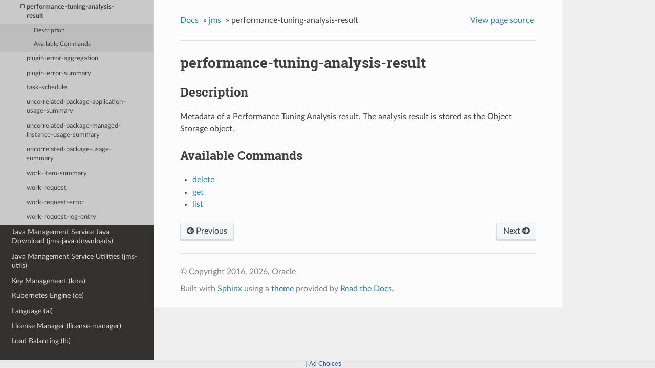

--- FILE ---
content_type: text/html
request_url: https://docs.oracle.com/en-us/iaas/tools/oci-cli/latest/oci_cli_docs/cmdref/jms/performance-tuning-analysis-result.html
body_size: 5505
content:


<!DOCTYPE html>
<!--[if IE 8]><html class="no-js lt-ie9" lang="en" > <![endif]-->
<!--[if gt IE 8]><!--> <html class="no-js" lang="en" > <!--<![endif]-->
<head>
  <meta charset="utf-8">
  
  <meta name="viewport" content="width=device-width, initial-scale=1.0">
  
  <title>performance-tuning-analysis-result &mdash; OCI CLI Command Reference 3.72.0 documentation</title>
  

  
  
  
  

  
  <script type="text/javascript" src="../../_static/js/modernizr.min.js"></script>
  
    
      <script type="text/javascript" id="documentation_options" data-url_root="../../" src="../../_static/documentation_options.js"></script>
        <script src="../../_static/jquery.js"></script>
        <script src="../../_static/underscore.js"></script>
        <script src="../../_static/doctools.js"></script>
        <script src="../../_static/language_data.js"></script>
        <script src="../../_static/clipboard.min.js"></script>
        <script src="../../_static/copy_code_buttons.js"></script>
    
    <script type="text/javascript" src="../../_static/js/theme.js"></script>

    

  
  <link rel="stylesheet" href="../../_static/css/theme.css" type="text/css" />
  <link rel="stylesheet" href="../../_static/pygments.css" type="text/css" />
    <link rel="index" title="Index" href="../../genindex.html" />
    <link rel="search" title="Search" href="../../search.html" />
    <link rel="next" title="delete" href="performance-tuning-analysis-result/delete.html" />
    <link rel="prev" title="summarize" href="managed-instance-usage/summarize.html" /> 
<script>window.ohcglobal || document.write('<script src="/en/dcommon/js/global.js">\x3C/script>')</script></head>

<body class="wy-body-for-nav">

   
  <div class="wy-grid-for-nav">
    
    <nav data-toggle="wy-nav-shift" class="wy-nav-side">
      <div class="wy-side-scroll">
        <div class="wy-side-nav-search" >
          

          
            <a href="../../index.html" class="icon icon-home"> OCI CLI Command Reference
          

          
          </a>

          
            
            
              <div class="version">
                3.72.0
              </div>
            
          

          
<div role="search">
  <form id="rtd-search-form" class="wy-form" action="../../search.html" method="get">
    <input type="text" name="q" placeholder="Search docs" />
    <input type="hidden" name="check_keywords" value="yes" />
    <input type="hidden" name="area" value="default" />
  </form>
</div>

          
        </div>

        <div class="wy-menu wy-menu-vertical" data-spy="affix" role="navigation" aria-label="main navigation">
          
            
            
              
            
            
              <ul class="current">
<li class="toctree-l1"><a class="reference internal" href="../../oci.html">Oracle Cloud Infrastructure (oci)</a></li>
<li class="toctree-l1"><a class="reference internal" href="../access-governance-cp.html">Access Governance (access-governance-cp)</a></li>
<li class="toctree-l1"><a class="reference internal" href="../ai-data-platform.html">AiDataPlatform Control Plane (ai-data-platform)</a></li>
<li class="toctree-l1"><a class="reference internal" href="../analytics.html">Analytics (analytics)</a></li>
<li class="toctree-l1"><a class="reference internal" href="../announce.html">Announcements Service (announce)</a></li>
<li class="toctree-l1"><a class="reference internal" href="../api-gateway.html">API Gateway (api-gateway)</a></li>
<li class="toctree-l1"><a class="reference internal" href="../apm-synthetics.html">APM Availability Monitoring (apm-synthetics)</a></li>
<li class="toctree-l1"><a class="reference internal" href="../adm.html">Application Dependency Management (adm)</a></li>
<li class="toctree-l1"><a class="reference internal" href="../apm-config.html">Application Performance Monitoring Configuration (apm-config)</a></li>
<li class="toctree-l1"><a class="reference internal" href="../apm-control-plane.html">Application Performance Monitoring Control Plane (apm-control-plane)</a></li>
<li class="toctree-l1"><a class="reference internal" href="../apm-traces.html">Application Performance Monitoring Trace Explorer (apm-traces)</a></li>
<li class="toctree-l1"><a class="reference internal" href="../artifacts.html">Artifacts and Container Images (artifacts)</a></li>
<li class="toctree-l1"><a class="reference internal" href="../audit.html">Audit (audit)</a></li>
<li class="toctree-l1"><a class="reference internal" href="../autoscaling.html">Autoscaling (autoscaling)</a></li>
<li class="toctree-l1"><a class="reference internal" href="../bastion.html">Bastion (bastion)</a></li>
<li class="toctree-l1"><a class="reference internal" href="../batch.html">Batch (batch)</a></li>
<li class="toctree-l1"><a class="reference internal" href="../bds.html">Big Data Service (bds)</a></li>
<li class="toctree-l1"><a class="reference internal" href="../bv.html">Block Volume Service (bv)</a></li>
<li class="toctree-l1"><a class="reference internal" href="../blockchain.html">Blockchain Platform Control Plane (blockchain)</a></li>
<li class="toctree-l1"><a class="reference internal" href="../budgets.html">Budgets (budgets)</a></li>
<li class="toctree-l1"><a class="reference internal" href="../certs-mgmt.html">Certificates Service Management (certs-mgmt)</a></li>
<li class="toctree-l1"><a class="reference internal" href="../certificates.html">Certificates Service Retrieval (certificates)</a></li>
<li class="toctree-l1"><a class="reference internal" href="../optimizer.html">Cloud Advisor (optimizer)</a></li>
<li class="toctree-l1"><a class="reference internal" href="../cloud-guard.html">Cloud Guard and Security Zones (cloud-guard)</a></li>
<li class="toctree-l1"><a class="reference internal" href="../cpg.html">Cluster Placement Groups (cpg)</a></li>
<li class="toctree-l1"><a class="reference internal" href="../ccc.html">Compute Cloud&#64;Customer (ccc)</a></li>
<li class="toctree-l1"><a class="reference internal" href="../instance-agent.html">Compute Instance Agent Service (instance-agent)</a></li>
<li class="toctree-l1"><a class="reference internal" href="../compute-management.html">Compute Management Service (compute-management)</a></li>
<li class="toctree-l1"><a class="reference internal" href="../compute.html">Compute Service (compute)</a></li>
<li class="toctree-l1"><a class="reference internal" href="../sch.html">Connector Hub (sch)</a></li>
<li class="toctree-l1"><a class="reference internal" href="../container-instances.html">Container Instance (container-instances)</a></li>
<li class="toctree-l1"><a class="reference internal" href="../dashboard-service.html">Dashboards (dashboard-service)</a></li>
<li class="toctree-l1"><a class="reference internal" href="../data-catalog.html">Data Catalog (data-catalog)</a></li>
<li class="toctree-l1"><a class="reference internal" href="../data-flow.html">Data Flow (data-flow)</a></li>
<li class="toctree-l1"><a class="reference internal" href="../data-integration.html">Data Integration (data-integration)</a></li>
<li class="toctree-l1"><a class="reference internal" href="../data-labeling-service-dataplane.html">Data Labeling (data-labeling-service-dataplane)</a></li>
<li class="toctree-l1"><a class="reference internal" href="../data-labeling-service.html">Data Labeling Management (data-labeling-service)</a></li>
<li class="toctree-l1"><a class="reference internal" href="../data-safe.html">Data Safe (data-safe)</a></li>
<li class="toctree-l1"><a class="reference internal" href="../data-science.html">Data Science (data-science)</a></li>
<li class="toctree-l1"><a class="reference internal" href="../database-management.html">Database Management (database-management)</a></li>
<li class="toctree-l1"><a class="reference internal" href="../database-migration.html">Database Migration (database-migration)</a></li>
<li class="toctree-l1"><a class="reference internal" href="../db.html">Database Service (db)</a></li>
<li class="toctree-l1"><a class="reference internal" href="../dbtools.html">Database Tools (dbtools)</a></li>
<li class="toctree-l1"><a class="reference internal" href="../dif.html">DataIntelligences Control Plane (dif)</a></li>
<li class="toctree-l1"><a class="reference internal" href="../dblm.html">Dblm (dblm)</a></li>
<li class="toctree-l1"><a class="reference internal" href="../devops.html">DevOps (devops)</a></li>
<li class="toctree-l1"><a class="reference internal" href="../oda.html">Digital Assistant Service Instance (oda)</a></li>
<li class="toctree-l1"><a class="reference internal" href="../dns.html">DNS (dns)</a></li>
<li class="toctree-l1"><a class="reference internal" href="../ai-document.html">Document Understanding (ai-document)</a></li>
<li class="toctree-l1"><a class="reference internal" href="../em-warehouse.html">EM Warehouse (em-warehouse)</a></li>
<li class="toctree-l1"><a class="reference internal" href="../email.html">Email Delivery (email)</a></li>
<li class="toctree-l1"><a class="reference internal" href="../email-data-plane.html">Email Delivery Submission (email-data-plane)</a></li>
<li class="toctree-l1"><a class="reference internal" href="../events.html">Events (events)</a></li>
<li class="toctree-l1"><a class="reference internal" href="../fleet-software-update.html">Exadata Fleet Update service (fleet-software-update)</a></li>
<li class="toctree-l1"><a class="reference internal" href="../fs.html">File Storage (fs)</a></li>
<li class="toctree-l1"><a class="reference internal" href="../lfs.html">File Storage with Lustre (lfs)</a></li>
<li class="toctree-l1"><a class="reference internal" href="../fleet-apps-management.html">Fleet Application Management Service (fleet-apps-management)</a></li>
<li class="toctree-l1"><a class="reference internal" href="../disaster-recovery.html">Full Stack Disaster Recovery (disaster-recovery)</a></li>
<li class="toctree-l1"><a class="reference internal" href="../fn.html">Functions Service (fn)</a></li>
<li class="toctree-l1"><a class="reference internal" href="../fusion-apps.html">Fusion Applications Environment Management (fusion-apps)</a></li>
<li class="toctree-l1"><a class="reference internal" href="../generative-ai-agent-runtime.html">Generative AI Agents Client (generative-ai-agent-runtime)</a></li>
<li class="toctree-l1"><a class="reference internal" href="../generative-ai-agent.html">Generative AI Agents Management (generative-ai-agent)</a></li>
<li class="toctree-l1"><a class="reference internal" href="../generative-ai-inference.html">Generative AI Service Inference (generative-ai-inference)</a></li>
<li class="toctree-l1"><a class="reference internal" href="../generative-ai.html">Generative AI Service Management (generative-ai)</a></li>
<li class="toctree-l1"><a class="reference internal" href="../distributed-database.html">Globally Distributed Database (distributed-database)</a></li>
<li class="toctree-l1"><a class="reference internal" href="../gdd.html">Globally Distributed Database (gdd)</a></li>
<li class="toctree-l1"><a class="reference internal" href="../goldengate.html">GoldenGate (goldengate)</a></li>
<li class="toctree-l1"><a class="reference internal" href="../governance-rules-control-plane.html">GovernanceRulesControlPlane (governance-rules-control-plane)</a></li>
<li class="toctree-l1"><a class="reference internal" href="../health-checks.html">Health Checks (health-checks)</a></li>
<li class="toctree-l1"><a class="reference internal" href="../iam.html">Identity and Access Management Service (iam)</a></li>
<li class="toctree-l1"><a class="reference internal" href="../identity-domains.html">Identity Domains (identity-domains)</a></li>
<li class="toctree-l1"><a class="reference internal" href="../iot.html">Internet of Things (iot)</a></li>
<li class="toctree-l1 current"><a class="reference internal" href="../jms.html">Java Management Service Fleets (jms)</a><ul class="current">
<li class="toctree-l2"><a class="reference internal" href="../jms.html#description">Description</a></li>
<li class="toctree-l2 current"><a class="reference internal" href="../jms.html#available-commands">Available Commands</a><ul class="current">
<li class="toctree-l3"><a class="reference internal" href="agent-installer-summary.html">agent-installer-summary</a></li>
<li class="toctree-l3"><a class="reference internal" href="announcement-collection.html">announcement-collection</a></li>
<li class="toctree-l3"><a class="reference internal" href="application-installation-usage-summary.html">application-installation-usage-summary</a></li>
<li class="toctree-l3"><a class="reference internal" href="application-usage.html">application-usage</a></li>
<li class="toctree-l3"><a class="reference internal" href="blocklist.html">blocklist</a></li>
<li class="toctree-l3"><a class="reference internal" href="container-summary.html">container-summary</a></li>
<li class="toctree-l3"><a class="reference internal" href="crypto-analysis-result.html">crypto-analysis-result</a></li>
<li class="toctree-l3"><a class="reference internal" href="deployed-application-installation-usage-summary.html">deployed-application-installation-usage-summary</a></li>
<li class="toctree-l3"><a class="reference internal" href="deployed-application-usage.html">deployed-application-usage</a></li>
<li class="toctree-l3"><a class="reference internal" href="drs-file.html">drs-file</a></li>
<li class="toctree-l3"><a class="reference internal" href="drs-file-collection.html">drs-file-collection</a></li>
<li class="toctree-l3"><a class="reference internal" href="export-setting.html">export-setting</a></li>
<li class="toctree-l3"><a class="reference internal" href="export-status.html">export-status</a></li>
<li class="toctree-l3"><a class="reference internal" href="fleet.html">fleet</a></li>
<li class="toctree-l3"><a class="reference internal" href="fleet-advanced-feature-configuration.html">fleet-advanced-feature-configuration</a></li>
<li class="toctree-l3"><a class="reference internal" href="fleet-agent-configuration.html">fleet-agent-configuration</a></li>
<li class="toctree-l3"><a class="reference internal" href="fleet-diagnosis-summary.html">fleet-diagnosis-summary</a></li>
<li class="toctree-l3"><a class="reference internal" href="fleet-error-aggregation.html">fleet-error-aggregation</a></li>
<li class="toctree-l3"><a class="reference internal" href="fleet-error-summary.html">fleet-error-summary</a></li>
<li class="toctree-l3"><a class="reference internal" href="installation-site-summary.html">installation-site-summary</a></li>
<li class="toctree-l3"><a class="reference internal" href="installation-usage.html">installation-usage</a></li>
<li class="toctree-l3"><a class="reference internal" href="java-family.html">java-family</a></li>
<li class="toctree-l3"><a class="reference internal" href="java-migration-analysis-result.html">java-migration-analysis-result</a></li>
<li class="toctree-l3"><a class="reference internal" href="java-release.html">java-release</a></li>
<li class="toctree-l3"><a class="reference internal" href="java-server-instance-usage.html">java-server-instance-usage</a></li>
<li class="toctree-l3"><a class="reference internal" href="java-server-usage.html">java-server-usage</a></li>
<li class="toctree-l3"><a class="reference internal" href="jms-plugin.html">jms-plugin</a></li>
<li class="toctree-l3"><a class="reference internal" href="jre-usage.html">jre-usage</a></li>
<li class="toctree-l3"><a class="reference internal" href="library-application-usage-summary.html">library-application-usage-summary</a></li>
<li class="toctree-l3"><a class="reference internal" href="library-inventory.html">library-inventory</a></li>
<li class="toctree-l3"><a class="reference internal" href="library-managed-instance-usage-summary.html">library-managed-instance-usage-summary</a></li>
<li class="toctree-l3"><a class="reference internal" href="library-usage.html">library-usage</a></li>
<li class="toctree-l3"><a class="reference internal" href="managed-instance-usage.html">managed-instance-usage</a></li>
<li class="toctree-l3 current"><a class="current reference internal" href="#">performance-tuning-analysis-result</a><ul>
<li class="toctree-l4"><a class="reference internal" href="#description">Description</a></li>
<li class="toctree-l4"><a class="reference internal" href="#available-commands">Available Commands</a></li>
</ul>
</li>
<li class="toctree-l3"><a class="reference internal" href="plugin-error-aggregation.html">plugin-error-aggregation</a></li>
<li class="toctree-l3"><a class="reference internal" href="plugin-error-summary.html">plugin-error-summary</a></li>
<li class="toctree-l3"><a class="reference internal" href="task-schedule.html">task-schedule</a></li>
<li class="toctree-l3"><a class="reference internal" href="uncorrelated-package-application-usage-summary.html">uncorrelated-package-application-usage-summary</a></li>
<li class="toctree-l3"><a class="reference internal" href="uncorrelated-package-managed-instance-usage-summary.html">uncorrelated-package-managed-instance-usage-summary</a></li>
<li class="toctree-l3"><a class="reference internal" href="uncorrelated-package-usage-summary.html">uncorrelated-package-usage-summary</a></li>
<li class="toctree-l3"><a class="reference internal" href="work-item-summary.html">work-item-summary</a></li>
<li class="toctree-l3"><a class="reference internal" href="work-request.html">work-request</a></li>
<li class="toctree-l3"><a class="reference internal" href="work-request-error.html">work-request-error</a></li>
<li class="toctree-l3"><a class="reference internal" href="work-request-log-entry.html">work-request-log-entry</a></li>
</ul>
</li>
</ul>
</li>
<li class="toctree-l1"><a class="reference internal" href="../jms-java-downloads.html">Java Management Service Java Download (jms-java-downloads)</a></li>
<li class="toctree-l1"><a class="reference internal" href="../jms-utils.html">Java Management Service Utilities (jms-utils)</a></li>
<li class="toctree-l1"><a class="reference internal" href="../kms.html">Key Management (kms)</a></li>
<li class="toctree-l1"><a class="reference internal" href="../ce.html">Kubernetes Engine (ce)</a></li>
<li class="toctree-l1"><a class="reference internal" href="../ai.html">Language (ai)</a></li>
<li class="toctree-l1"><a class="reference internal" href="../license-manager.html">License Manager (license-manager)</a></li>
<li class="toctree-l1"><a class="reference internal" href="../lb.html">Load Balancing (lb)</a></li>
<li class="toctree-l1"><a class="reference internal" href="../log-analytics.html">LogAnalytics (log-analytics)</a></li>
<li class="toctree-l1"><a class="reference internal" href="../logging-ingestion.html">Logging Ingestion (logging-ingestion)</a></li>
<li class="toctree-l1"><a class="reference internal" href="../logging.html">Logging Management (logging)</a></li>
<li class="toctree-l1"><a class="reference internal" href="../logging-search.html">Logging Search (logging-search)</a></li>
<li class="toctree-l1"><a class="reference internal" href="../raw-request.html">Makes a raw request against an OCI service (raw-request)</a></li>
<li class="toctree-l1"><a class="reference internal" href="../oma.html">Managed Access (oma)</a></li>
<li class="toctree-l1"><a class="reference internal" href="../management-agent.html">Management Agent (management-agent)</a></li>
<li class="toctree-l1"><a class="reference internal" href="../management-dashboard.html">ManagementDashboard (management-dashboard)</a></li>
<li class="toctree-l1"><a class="reference internal" href="../marketplace.html">Marketplace Service (marketplace)</a></li>
<li class="toctree-l1"><a class="reference internal" href="../marketplace-private-offer.html">MarketplacePrivateOffer (marketplace-private-offer)</a></li>
<li class="toctree-l1"><a class="reference internal" href="../marketplace-publisher.html">MarketplacePublisherService (marketplace-publisher)</a></li>
<li class="toctree-l1"><a class="reference internal" href="../media-services.html">Media Services (media-services)</a></li>
<li class="toctree-l1"><a class="reference internal" href="../model-deployment.html">Model Deployment Data Plane (model-deployment)</a></li>
<li class="toctree-l1"><a class="reference internal" href="../monitoring.html">Monitoring (monitoring)</a></li>
<li class="toctree-l1"><a class="reference internal" href="../mysql.html">MySQL Database Service (mysql)</a></li>
<li class="toctree-l1"><a class="reference internal" href="../network-firewall.html">Network Firewall (network-firewall)</a></li>
<li class="toctree-l1"><a class="reference internal" href="../vn-monitoring.html">Network Monitoring (vn-monitoring)</a></li>
<li class="toctree-l1"><a class="reference internal" href="../network.html">Networking Service (network)</a></li>
<li class="toctree-l1"><a class="reference internal" href="../nlb.html">NetworkLoadBalancer (nlb)</a></li>
<li class="toctree-l1"><a class="reference internal" href="../session.html">None (session)</a></li>
<li class="toctree-l1"><a class="reference internal" href="../setup.html">None (setup)</a></li>
<li class="toctree-l1"><a class="reference internal" href="../nosql.html">NoSQL Database (nosql)</a></li>
<li class="toctree-l1"><a class="reference internal" href="../ons.html">Notifications (ons)</a></li>
<li class="toctree-l1"><a class="reference internal" href="../os.html">Object Storage Service (os)</a></li>
<li class="toctree-l1"><a class="reference internal" href="../redis.html">OCI Cache (redis)</a></li>
<li class="toctree-l1"><a class="reference internal" href="../occ.html">OCI Control Center (occ)</a></li>
<li class="toctree-l1"><a class="reference internal" href="../capacity-management.html">OCI Control Center Capacity Management (capacity-management)</a></li>
<li class="toctree-l1"><a class="reference internal" href="../demand-signal.html">OCI Control Center Demand Signal (demand-signal)</a></li>
<li class="toctree-l1"><a class="reference internal" href="../mngdmac.html">OCI Managed Services for Mac (mngdmac)</a></li>
<li class="toctree-l1"><a class="reference internal" href="../osub-billing-schedule.html">OneSubscription  Billing Schedule (osub-billing-schedule)</a></li>
<li class="toctree-l1"><a class="reference internal" href="../osub-subscription.html">OneSubscription  Subscription, Commitment and and Rate Card Details (osub-subscription)</a></li>
<li class="toctree-l1"><a class="reference internal" href="../osub-usage.html">OneSubscription  Usage Computation (osub-usage)</a></li>
<li class="toctree-l1"><a class="reference internal" href="../onesubscription.html">OneSubscription (onesubscription)</a></li>
<li class="toctree-l1"><a class="reference internal" href="../osub-organization-subscription.html">OneSubscription Gateway  Organization's Subscription (osub-organization-subscription)</a></li>
<li class="toctree-l1"><a class="reference internal" href="../opensearch.html">OpenSearch Service (opensearch)</a></li>
<li class="toctree-l1"><a class="reference internal" href="../opctl.html">OperatorAccessControl (opctl)</a></li>
<li class="toctree-l1"><a class="reference internal" href="../opsi.html">Ops Insights (opsi)</a></li>
<li class="toctree-l1"><a class="reference internal" href="../apiaccesscontrol.html">Oracle  Access Control (apiaccesscontrol)</a></li>
<li class="toctree-l1"><a class="reference internal" href="../cloud-bridge.html">Oracle Cloud Bridge (cloud-bridge)</a></li>
<li class="toctree-l1"><a class="reference internal" href="../cloud-migrations.html">Oracle Cloud Migrations (cloud-migrations)</a></li>
<li class="toctree-l1"><a class="reference internal" href="../ocvs.html">Oracle Cloud VMware Solution (ocvs)</a></li>
<li class="toctree-l1"><a class="reference internal" href="../oce.html">Oracle Content and Experience (oce)</a></li>
<li class="toctree-l1"><a class="reference internal" href="../recovery.html">Oracle Database Autonomous Recovery Service (recovery)</a></li>
<li class="toctree-l1"><a class="reference internal" href="../dbmulticloud.html">Oracle Database MultiCloud Data Plane Integration (dbmulticloud)</a></li>
<li class="toctree-l1"><a class="reference internal" href="../delegate-access-control.html">Oracle Delegate Access Control (delegate-access-control)</a></li>
<li class="toctree-l1"><a class="reference internal" href="../integration.html">Oracle Integration (integration)</a></li>
<li class="toctree-l1"><a class="reference internal" href="../multicloud.html">Oracle Multicloud (multicloud)</a></li>
<li class="toctree-l1"><a class="reference internal" href="../kafka.html">Oracle Streaming with Apache Kafka (OSAK) (kafka)</a></li>
<li class="toctree-l1"><a class="reference internal" href="../organizations.html">Organizations (organizations)</a></li>
<li class="toctree-l1"><a class="reference internal" href="../os-management-hub.html">OS Management Hub (os-management-hub)</a></li>
<li class="toctree-l1"><a class="reference internal" href="../osp-gateway.html">OSP Gateway (osp-gateway)</a></li>
<li class="toctree-l1"><a class="reference internal" href="../api-platform.html">P Control Plane (api-platform)</a></li>
<li class="toctree-l1"><a class="reference internal" href="../psql.html">PGSQL Control Plane (psql)</a></li>
<li class="toctree-l1"><a class="reference internal" href="../psa.html">PrivateServiceAccess Control Plane (psa)</a></li>
<li class="toctree-l1"><a class="reference internal" href="../opa.html">Process Automation (opa)</a></li>
<li class="toctree-l1"><a class="reference internal" href="../queue.html">Queue (queue)</a></li>
<li class="toctree-l1"><a class="reference internal" href="../resource-analytics.html">Resource Analytics (resource-analytics)</a></li>
<li class="toctree-l1"><a class="reference internal" href="../appmgmt-control.html">Resource Discovery and Monitoring Control (appmgmt-control)</a></li>
<li class="toctree-l1"><a class="reference internal" href="../resource-manager.html">Resource Manager (resource-manager)</a></li>
<li class="toctree-l1"><a class="reference internal" href="../resource-scheduler.html">Resource Scheduler (resource-scheduler)</a></li>
<li class="toctree-l1"><a class="reference internal" href="../rover.html">RoverCloudService (rover)</a></li>
<li class="toctree-l1"><a class="reference internal" href="../vulnerability-scanning.html">Scanning (vulnerability-scanning)</a></li>
<li class="toctree-l1"><a class="reference internal" href="../search.html">Search Service (search)</a></li>
<li class="toctree-l1"><a class="reference internal" href="../desktops.html">Secure Desktops (desktops)</a></li>
<li class="toctree-l1"><a class="reference internal" href="../security-attribute.html">Security Attribute (security-attribute)</a></li>
<li class="toctree-l1"><a class="reference internal" href="../service-catalog.html">Service Catalog (service-catalog)</a></li>
<li class="toctree-l1"><a class="reference internal" href="../limits.html">Service Limits (limits)</a></li>
<li class="toctree-l1"><a class="reference internal" href="../service-manager-proxy.html">Service Manager Proxy (service-manager-proxy)</a></li>
<li class="toctree-l1"><a class="reference internal" href="../speech.html">Speech (speech)</a></li>
<li class="toctree-l1"><a class="reference internal" href="../stack-monitoring.html">Stack Monitoring (stack-monitoring)</a></li>
<li class="toctree-l1"><a class="reference internal" href="../streaming.html">Streaming (streaming)</a></li>
<li class="toctree-l1"><a class="reference internal" href="../support.html">Support Management (support)</a></li>
<li class="toctree-l1"><a class="reference internal" href="../threat-intelligence.html">Threat Intelligence (threat-intelligence)</a></li>
<li class="toctree-l1"><a class="reference internal" href="../usage-api.html">Usage (usage-api)</a></li>
<li class="toctree-l1"><a class="reference internal" href="../usage.html">Usage Proxy (usage)</a></li>
<li class="toctree-l1"><a class="reference internal" href="../vault.html">Vault Secret Management (vault)</a></li>
<li class="toctree-l1"><a class="reference internal" href="../secrets.html">Vault Secret Retrieval (secrets)</a></li>
<li class="toctree-l1"><a class="reference internal" href="../vbstudio.html">VB Studio Controlplane Instance API (vbstudio)</a></li>
<li class="toctree-l1"><a class="reference internal" href="../ai-vision.html">Vision (ai-vision)</a></li>
<li class="toctree-l1"><a class="reference internal" href="../visual-builder.html">Visual Builder (visual-builder)</a></li>
<li class="toctree-l1"><a class="reference internal" href="../waa.html">Web Application Acceleration (WAA) (waa)</a></li>
<li class="toctree-l1"><a class="reference internal" href="../waas.html">Web Application Acceleration and Security Services (waas)</a></li>
<li class="toctree-l1"><a class="reference internal" href="../waf.html">Web Application Firewall (WAF) (waf)</a></li>
<li class="toctree-l1"><a class="reference internal" href="../wlms.html">WebLogic Management Service (wlms)</a></li>
<li class="toctree-l1"><a class="reference internal" href="../work-requests.html">Work Requests (work-requests)</a></li>
<li class="toctree-l1"><a class="reference internal" href="../zpr.html">Zero Trust Packet Routing Control Plane (zpr)</a></li>
</ul>

            
          
        </div>
      </div>
    </nav>

    <section data-toggle="wy-nav-shift" class="wy-nav-content-wrap">

      
      <nav class="wy-nav-top" aria-label="top navigation">
        
          <i data-toggle="wy-nav-top" class="fa fa-bars"></i>
          <a href="../../index.html">OCI CLI Command Reference</a>
        
      </nav>


      <div class="wy-nav-content">
        
        <div class="rst-content">
        
          















<div role="navigation" aria-label="breadcrumbs navigation">

  <ul class="wy-breadcrumbs">
    
      <li><a href="../../index.html">Docs</a> &raquo;</li>
        
          <li><a href="../jms.html">jms</a> &raquo;</li>
        
      <li>performance-tuning-analysis-result</li>
    
    
      <li class="wy-breadcrumbs-aside">
        
            
            <a href="../../_sources/cmdref/jms/performance-tuning-analysis-result.rst.txt" rel="nofollow"> View page source</a>
          
        
      </li>
    
  </ul>

  
  <hr/>
</div>
          <div role="main" class="document" itemscope="itemscope" itemtype="http://schema.org/Article">
           <div itemprop="articleBody">
            
  <div class="section" id="performance-tuning-analysis-result">
<h1>performance-tuning-analysis-result<a class="headerlink" href="#performance-tuning-analysis-result" title="Permalink to this headline">¶</a></h1>
<div class="section" id="description">
<h2>Description<a class="headerlink" href="#description" title="Permalink to this headline">¶</a></h2>
<p>Metadata of a Performance Tuning Analysis result. The analysis result is stored as the Object Storage object.</p>
</div>
<div class="section" id="available-commands">
<h2>Available Commands<a class="headerlink" href="#available-commands" title="Permalink to this headline">¶</a></h2>
<ul class="simple">
<li><p><a class="reference internal" href="performance-tuning-analysis-result/delete.html"><span class="doc">delete</span></a></p></li>
<li><p><a class="reference internal" href="performance-tuning-analysis-result/get.html"><span class="doc">get</span></a></p></li>
<li><p><a class="reference internal" href="performance-tuning-analysis-result/list.html"><span class="doc">list</span></a></p></li>
</ul>
<div class="toctree-wrapper compound">
</div>
</div>
</div>


           </div>
           
          </div>
          <footer>
  
    <div class="rst-footer-buttons" role="navigation" aria-label="footer navigation">
      
        <a href="performance-tuning-analysis-result/delete.html" class="btn btn-neutral float-right" title="delete" accesskey="n" rel="next">Next <span class="fa fa-arrow-circle-right"></span></a>
      
      
        <a href="managed-instance-usage/summarize.html" class="btn btn-neutral float-left" title="summarize" accesskey="p" rel="prev"><span class="fa fa-arrow-circle-left"></span> Previous</a>
      
    </div>
  

  <hr/>

  <div role="contentinfo">
    <p>
        &copy; Copyright 2016, 2026, Oracle

    </p>
  </div>
  Built with <a href="http://sphinx-doc.org/">Sphinx</a> using a <a href="https://github.com/rtfd/sphinx_rtd_theme">theme</a> provided by <a href="https://readthedocs.org">Read the Docs</a>. 

</footer>

        </div>
      </div>

    </section>

  </div>
  


  <script type="text/javascript">
      jQuery(function () {
          SphinxRtdTheme.Navigation.enable(true);
      });
  </script>

  
  
    
   

</body>
</html>

--- FILE ---
content_type: application/javascript
request_url: https://docs.oracle.com/en-us/iaas/tools/oci-cli/latest/oci_cli_docs/_static/copy_code_buttons.js
body_size: 1502
content:
var addCopyCodeButtonsCallback = function(){
    var elements = document.getElementsByClassName('copy-code-block');

    for (var i = 0; i < elements.length; i++) {
        for (var j = 0; j < elements[i].childNodes.length; j++) {
            if (elements[i].childNodes[j].className === "highlight") {
                var copyButtonContainer = document.createElement("div");
                copyButtonContainer.style = "display: flex; flex-direction: row-reverse";
                
                var copyButton = document.createElement("button");
                copyButton.classList.add("btn", "btn-neutral", "copy-code-button")
                copyButton.innerText = "Copy "

                var copyIcon = document.createElement("span");
                copyIcon.classList.add("fa", "fa-clipboard");

                copyButton.appendChild(copyIcon);
                copyButtonContainer.appendChild(copyButton);
                elements[i].childNodes[j].insertBefore(copyButtonContainer, elements[i].childNodes[j].childNodes[0]);
            }
        }
    }

    new Clipboard('.copy-code-button', {
        text: function(trigger) {
            return trigger.parentElement.parentElement.getElementsByTagName("pre")[0].innerText;
        }
    });
};

if (document.readyState === "complete" || (document.readyState !== "loading" && !document.documentElement.doScroll)) {
    addCopyCodeButtonsCallback();
} else {
    document.addEventListener("DOMContentLoaded", addCopyCodeButtonsCallback);
}